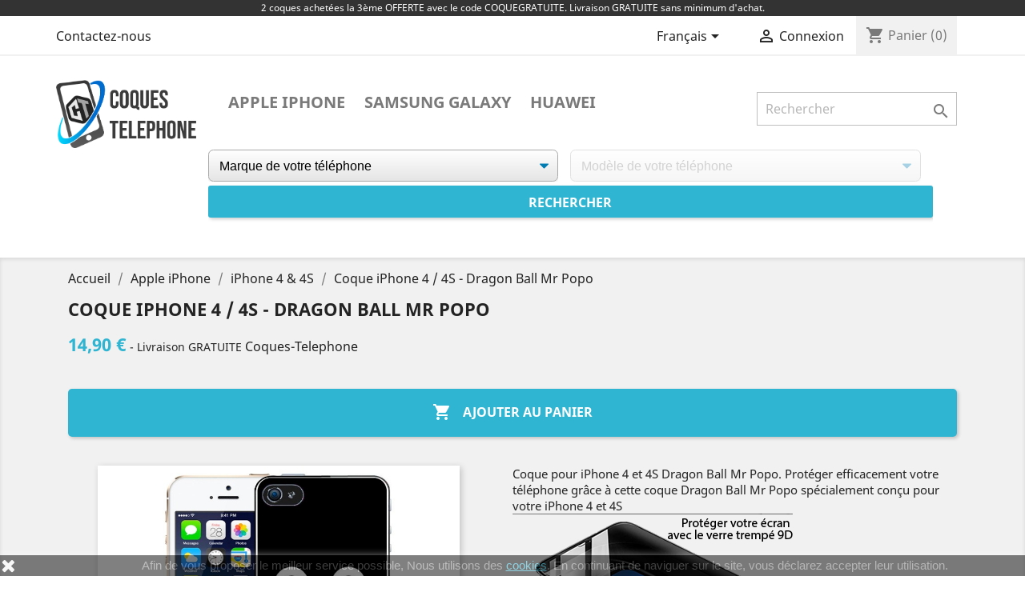

--- FILE ---
content_type: text/html; charset=utf-8
request_url: https://www.coque-telephone.com/fr/1063-coque-iphone-4-4s-dragon-ball-mr-popo.html
body_size: 13886
content:
<!doctype html>
<html lang="fr">
<!-- Google Tag Manager -->

<script>(function(w,d,s,l,i){w[l]=w[l]||[];w[l].push({'gtm.start':new Date().getTime(),event:'gtm.js'});var f=d.getElementsByTagName(s)[0],j=d.createElement(s),dl=l!='dataLayer'?'&l='+l:'';j.async=true;j.src='https://www.googletagmanager.com/gtm.js?id='+i+dl;f.parentNode.insertBefore(j,f);})(window,document,'script','dataLayer','GTM-NKMKMX3');</script>

<!-- End Google Tag Manager -->
  <head>
    
      
  <meta charset="utf-8">


  <meta http-equiv="x-ua-compatible" content="ie=edge">



  <link rel="canonical" href="https://www.coque-telephone.com/fr/1063-coque-iphone-4-4s-dragon-ball-mr-popo.html">

  <title>Coque pour iPhone 4 / 4S Dragon Ball Mr Popo</title>
    <meta name="description" content="Coque pour iPhone 4 et 4S Dragon Ball Mr Popo. Protéger efficacement votre téléphone grâce à...[★ LIVRAISON GRATUITE ★]">

  <meta name="keywords" content="coque iphone,coque iphone 4,coque iphone 4S, coque iphone 4 Dragon Ball Mr Popo, coque iphone 4sDragon Ball Mr Popo">
      
                  <link rel="alternate" href="https://www.coque-telephone.com/fr/1063-coque-iphone-4-4s-dragon-ball-mr-popo.html" hreflang="fr">
                  <link rel="alternate" href="https://www.coque-telephone.com/en/1063-iphone-4-4s-case-dragon-ball-mr-popo.html" hreflang="en-us">
                  <link rel="alternate" href="https://www.coque-telephone.com/de/1063-iphone-4-4s-fall-dragon-ball-mr-popo.html" hreflang="de-de">
                  <link rel="alternate" href="https://www.coque-telephone.com/es/1063-funda-iphone-4-4s-dragon-ball-mr-popo.html" hreflang="es-es">
                  <link rel="alternate" href="https://www.coque-telephone.com/it/1063-custodia-per-iphone-4-4s-dragon-ball-mr-popo.html" hreflang="it-it">
        



  <meta name="viewport" content="width=device-width, initial-scale=1">



  <link rel="icon" type="image/vnd.microsoft.icon" href="/img/favicon.ico?1586464573">
  <link rel="shortcut icon" type="image/x-icon" href="/img/favicon.ico?1586464573">



    <link rel="stylesheet" href="https://www.coque-telephone.com/themes/classic/assets/cache/theme-12472385.css" type="text/css" media="all">




  

  <script type="text/javascript">
        var addProductPrice = "1";
        var additionnalText = "Options : ";
        var allText = "Tous";
        var allowBuyWhenOutOfStock = true;
        var allowEdit = "1";
        var applyText = "Appliquer";
        var baseDir = "https:\/\/www.coque-telephone.com\/";
        var baseUrl = "https:\/\/www.coque-telephone.com\/";
        var base_productText = "Produit de base";
        var caracterText = "Personnage";
        var charsLeftText = "caract\u00e8res restants";
        var contentOnly = "false";
        var currencyFormat17 = "2";
        var currencySign = "\u20ac";
        var cusText = "Personnalisation";
        var designerImgText = "Image";
        var designerRemoveText = "supprimer";
        var designerTextText = "Texte";
        var designerUploadText = "Image";
        var designerValue = "Voir image";
        var detailText = "D\u00e9tails";
        var disableLoader = "0";
        var displayPriceHT = "0";
        var editConfig = "0";
        var editText = "Enregistrer la configuration";
        var fillText = "Merci de renseigner toutes les valeurs";
        var filterText = "Filtrer";
        var full_cldr_language_code = "EN";
        var in_stock_text = "En stock";
        var isFields = "1";
        var labelTotal = "Total : ";
        var labelTotalHT = "Total HT : ";
        var lazyImgDefault = "https:\/\/www.coque-telephone.com\/modules\/ndk_advanced_custom_fields\/views\/img\/lazy.jpg";
        var letOpen = "0";
        var loadingText = "Cr\u00e9ation de votre produit en cours ...";
        var makeItFloat = "0";
        var makeSlide = "0";
        var ndk_disableAutoScroll = "0";
        var ndk_taxe_rate = "0";
        var out_of_stock_text = "\u00c9puis\u00e9";
        var prestashop = {"cart":{"products":[],"totals":{"total":{"type":"total","label":"Total","amount":0,"value":"0,00\u00a0\u20ac"},"total_including_tax":{"type":"total","label":"Total TTC","amount":0,"value":"0,00\u00a0\u20ac"},"total_excluding_tax":{"type":"total","label":"Total HT :","amount":0,"value":"0,00\u00a0\u20ac"}},"subtotals":{"products":{"type":"products","label":"Sous-total","amount":0,"value":"0,00\u00a0\u20ac"},"discounts":null,"shipping":{"type":"shipping","label":"Livraison","amount":0,"value":"gratuit"},"tax":null},"products_count":0,"summary_string":"0 articles","vouchers":{"allowed":1,"added":[]},"discounts":[],"minimalPurchase":0,"minimalPurchaseRequired":""},"currency":{"name":"euro","iso_code":"EUR","iso_code_num":"978","sign":"\u20ac"},"customer":{"lastname":null,"firstname":null,"email":null,"birthday":null,"newsletter":null,"newsletter_date_add":null,"optin":null,"website":null,"company":null,"siret":null,"ape":null,"is_logged":false,"gender":{"type":null,"name":null},"addresses":[]},"language":{"name":"Fran\u00e7ais (French)","iso_code":"fr","locale":"fr-FR","language_code":"fr","is_rtl":"0","date_format_lite":"d\/m\/Y","date_format_full":"d\/m\/Y H:i:s","id":1},"page":{"title":"","canonical":null,"meta":{"title":"Coque pour iPhone 4 \/ 4S Dragon Ball Mr Popo","description":"Coque pour iPhone 4 et 4S Dragon Ball Mr Popo. Prot\u00e9ger efficacement votre t\u00e9l\u00e9phone gr\u00e2ce \u00e0 cette coque Dragon Ball Mr Popo sp\u00e9cialement con\u00e7u pour votre iPhone 4 et 4S","keywords":"coque iphone,coque iphone 4,coque iphone 4S, coque iphone 4 Dragon Ball Mr Popo, coque iphone 4sDragon Ball Mr Popo","robots":"index"},"page_name":"product","body_classes":{"lang-fr":true,"lang-rtl":false,"country-FR":true,"currency-EUR":true,"layout-full-width":true,"page-product":true,"tax-display-disabled":true,"product-id-1063":true,"product-Coque iPhone 4 \/ 4S - Dragon Ball Mr Popo":true,"product-id-category-832":true,"product-id-manufacturer-0":true,"product-id-supplier-0":true,"product-available-for-order":true},"admin_notifications":[]},"shop":{"name":"Coques Telephone","logo":"\/img\/coques-telephone-logo-1580220517.jpg","stores_icon":"\/img\/logo_stores.png","favicon":"\/img\/favicon.ico"},"urls":{"base_url":"https:\/\/www.coque-telephone.com\/","current_url":"https:\/\/www.coque-telephone.com\/fr\/1063-coque-iphone-4-4s-dragon-ball-mr-popo.html","shop_domain_url":"https:\/\/www.coque-telephone.com","img_ps_url":"https:\/\/www.coque-telephone.com\/img\/","img_cat_url":"https:\/\/www.coque-telephone.com\/img\/c\/","img_lang_url":"https:\/\/www.coque-telephone.com\/img\/l\/","img_prod_url":"https:\/\/www.coque-telephone.com\/img\/p\/","img_manu_url":"https:\/\/www.coque-telephone.com\/img\/m\/","img_sup_url":"https:\/\/www.coque-telephone.com\/img\/su\/","img_ship_url":"https:\/\/www.coque-telephone.com\/img\/s\/","img_store_url":"https:\/\/www.coque-telephone.com\/img\/st\/","img_col_url":"https:\/\/www.coque-telephone.com\/img\/co\/","img_url":"https:\/\/www.coque-telephone.com\/themes\/classic\/assets\/img\/","css_url":"https:\/\/www.coque-telephone.com\/themes\/classic\/assets\/css\/","js_url":"https:\/\/www.coque-telephone.com\/themes\/classic\/assets\/js\/","pic_url":"https:\/\/www.coque-telephone.com\/upload\/","pages":{"address":"https:\/\/www.coque-telephone.com\/fr\/adresse","addresses":"https:\/\/www.coque-telephone.com\/fr\/adresses","authentication":"https:\/\/www.coque-telephone.com\/fr\/identifiant","cart":"https:\/\/www.coque-telephone.com\/fr\/panier","category":"https:\/\/www.coque-telephone.com\/fr\/index.php?controller=category","cms":"https:\/\/www.coque-telephone.com\/fr\/index.php?controller=cms","contact":"https:\/\/www.coque-telephone.com\/fr\/nous-contacter","discount":"https:\/\/www.coque-telephone.com\/fr\/reduction","guest_tracking":"https:\/\/www.coque-telephone.com\/fr\/suivi-commande-invite","history":"https:\/\/www.coque-telephone.com\/fr\/historique-commandes","identity":"https:\/\/www.coque-telephone.com\/fr\/identite","index":"https:\/\/www.coque-telephone.com\/fr\/","my_account":"https:\/\/www.coque-telephone.com\/fr\/compte","order_confirmation":"https:\/\/www.coque-telephone.com\/fr\/confirmation-commande","order_detail":"https:\/\/www.coque-telephone.com\/fr\/index.php?controller=order-detail","order_follow":"https:\/\/www.coque-telephone.com\/fr\/suivi-commande","order":"https:\/\/www.coque-telephone.com\/fr\/commande","order_return":"https:\/\/www.coque-telephone.com\/fr\/index.php?controller=order-return","order_slip":"https:\/\/www.coque-telephone.com\/fr\/avoirs","pagenotfound":"https:\/\/www.coque-telephone.com\/fr\/page-introuvable","password":"https:\/\/www.coque-telephone.com\/fr\/recuperation-mot-passe","pdf_invoice":"https:\/\/www.coque-telephone.com\/fr\/index.php?controller=pdf-invoice","pdf_order_return":"https:\/\/www.coque-telephone.com\/fr\/index.php?controller=pdf-order-return","pdf_order_slip":"https:\/\/www.coque-telephone.com\/fr\/index.php?controller=pdf-order-slip","prices_drop":"https:\/\/www.coque-telephone.com\/fr\/promotions","product":"https:\/\/www.coque-telephone.com\/fr\/index.php?controller=product","search":"https:\/\/www.coque-telephone.com\/fr\/recherche","sitemap":"https:\/\/www.coque-telephone.com\/fr\/sitemap","stores":"https:\/\/www.coque-telephone.com\/fr\/index.php?controller=stores","supplier":"https:\/\/www.coque-telephone.com\/fr\/index.php?controller=supplier","register":"https:\/\/www.coque-telephone.com\/fr\/identifiant?create_account=1","order_login":"https:\/\/www.coque-telephone.com\/fr\/commande?login=1"},"alternative_langs":{"fr":"https:\/\/www.coque-telephone.com\/fr\/1063-coque-iphone-4-4s-dragon-ball-mr-popo.html","en-us":"https:\/\/www.coque-telephone.com\/en\/1063-iphone-4-4s-case-dragon-ball-mr-popo.html","de-de":"https:\/\/www.coque-telephone.com\/de\/1063-iphone-4-4s-fall-dragon-ball-mr-popo.html","es-es":"https:\/\/www.coque-telephone.com\/es\/1063-funda-iphone-4-4s-dragon-ball-mr-popo.html","it-it":"https:\/\/www.coque-telephone.com\/it\/1063-custodia-per-iphone-4-4s-dragon-ball-mr-popo.html"},"theme_assets":"\/themes\/classic\/assets\/","actions":{"logout":"https:\/\/www.coque-telephone.com\/fr\/?mylogout="},"no_picture_image":{"bySize":{"small_default":{"url":"https:\/\/www.coque-telephone.com\/img\/p\/fr-default-small_default.jpg","width":98,"height":98},"cart_default":{"url":"https:\/\/www.coque-telephone.com\/img\/p\/fr-default-cart_default.jpg","width":125,"height":125},"home_default":{"url":"https:\/\/www.coque-telephone.com\/img\/p\/fr-default-home_default.jpg","width":250,"height":250},"medium_default":{"url":"https:\/\/www.coque-telephone.com\/img\/p\/fr-default-medium_default.jpg","width":452,"height":452},"large_default":{"url":"https:\/\/www.coque-telephone.com\/img\/p\/fr-default-large_default.jpg","width":800,"height":800}},"small":{"url":"https:\/\/www.coque-telephone.com\/img\/p\/fr-default-small_default.jpg","width":98,"height":98},"medium":{"url":"https:\/\/www.coque-telephone.com\/img\/p\/fr-default-home_default.jpg","width":250,"height":250},"large":{"url":"https:\/\/www.coque-telephone.com\/img\/p\/fr-default-large_default.jpg","width":800,"height":800},"legend":""}},"configuration":{"display_taxes_label":false,"is_catalog":false,"show_prices":true,"opt_in":{"partner":false},"quantity_discount":{"type":"discount","label":"Remise"},"voucher_enabled":1,"return_enabled":0},"field_required":[],"breadcrumb":{"links":[{"title":"Accueil","url":"https:\/\/www.coque-telephone.com\/fr\/"},{"title":"Apple iPhone","url":"https:\/\/www.coque-telephone.com\/fr\/859-apple"},{"title":"iPhone 4 & 4S","url":"https:\/\/www.coque-telephone.com\/fr\/832-iphone-4-4s"},{"title":"Coque iPhone 4 \/ 4S - Dragon Ball Mr Popo","url":"https:\/\/www.coque-telephone.com\/fr\/1063-coque-iphone-4-4s-dragon-ball-mr-popo.html"}],"count":4},"link":{"protocol_link":"https:\/\/","protocol_content":"https:\/\/"},"time":1769170717,"static_token":"c38ba0dcf3151ed93ae73a4aafc1e374","token":"28f28f0b5b0dd2edaca727387054d6d8"};
        var priceMessage = "Pas assez de stock";
        var priceMessageSpecific = "Une remise de";
        var ps_version = "1.7";
        var psr_icon_color = "#69A6F3";
        var quantityAvailable = "0";
        var refProd = "0";
        var resetText = "ok";
        var savedtext = "Enregistr\u00e9";
        var selectLayer = "choisir un calque";
        var showHdPreview = "1";
        var showImgPreview = "0";
        var showImgTooltips = "1";
        var showQuicknav = "0";
        var showRecap = "0";
        var showSocialTools = "0";
        var stockManagement = "0";
        var stock_management = 0;
        var submitBtnText = "Ajouter au panier";
        var tagslabel = "ajoutez vos mots-cl\u00e9s";
        var templateType = "1";
        var textMaxQuantity = "avec ces options vous pouvez commander un maximum de ";
        var timelineText = "Prix\/Quantit\u00e9";
        var toggleCloseText = "Masquer";
        var toggleOpenText = "Afficher";
        var underwearText = "Underwear";
      </script>



  
        <script type="text/javascript">
        function loaderon(block){
            $("#sbs_block_"+block+" .sbs_loader div").show();    
        }
        function loaderoff(block){
            $("#sbs_block_"+block+" .sbs_loader div").hide();    
        }
        function sbs_request(parent,lvl,block){
        	advAJAX.post({
        		url: "https://www.coque-telephone.com/modules/stepbystep/tree.php",
        		parameters:{
        		    sbs_block: block,
        			sbs_pid: parent,
        			sbs_lvl: lvl
        	  	},
        	  	onLoading : function(obj) {loaderon(block);},
        	    onSuccess : function(obj) {eval(obj.responseText); loaderoff(block);},
        	    onError : function(obj) {alert("error");},
        	});
        }
        function sbs_sendform(idform,block){
            advAJAX.submit(document.getElementById(idform),{
            onLoading : function(obj) {loaderon(block);},
            onSuccess : function(obj) {eval(obj.responseText);},
            onError : function(obj) {alert("error");}
            });
        }
        </script>
        		

					<meta name="viewport" content="width=device-width, initial-scale=1.0, maximum-scale=1.0, user-scalable=no" />
	

<script src="https://use.fontawesome.com/8bde1cf092.js"></script>
<!--<script src="/modules/ndk_advanced_custom_fields/views/js/html2canvas.ndk.js"></script>
<script src="/modules/ndk_advanced_custom_fields/views/js/html2canvas.svg.min.js"></script>-->
<link rel="stylesheet" href="https://fonts.googleapis.com/css?family=Indie+Flower|Lobster|Chewy|Alfa+Slab+One|Rock+Salt|Comfortaa|Audiowide|Yellowtail|Black+Ops+One|Frijole|Press+Start+2P|Kranky|Meddon|Bree+Serif|Love+Ya+Like+A+Sister" />
<link href="https://fonts.googleapis.com/css2?family=Material+Icons&family=Material+Icons+Outlined&family=Material+Icons+Round&family=Material+Icons+Sharp&family=Material+Icons+Two+Tone" rel="stylesheet">
<link href="https://fonts.googleapis.com/css2?family=Material+Icons"
  rel="stylesheet">




					



		

	
				
		
			



		


<script>
	var typeText = [];
    var fonts = [];
    fonts.push('Indie Flower');fonts.push('Lobster');fonts.push('Chewy');fonts.push('Alfa Slab One');fonts.push('Rock Salt');fonts.push('Comfortaa');fonts.push('Audiowide');fonts.push('Yellowtail');fonts.push('Black Ops One');fonts.push('Frijole');fonts.push('Press Start 2P');fonts.push('Kranky');fonts.push('Meddon');fonts.push('Bree Serif');fonts.push('Love Ya Like A Sister');
    var colors = [];
    colors.push('#333399');colors.push(' #666699');colors.push(' #999966');colors.push(' #CCCC66');colors.push(' #FFFF66');colors.push(' #0000CC');colors.push(' #3333CC');colors.push(' #6666CC');colors.push(' #9999CC');colors.push(' #CCCC99');colors.push(' #FFFF99');colors.push(' #0000FF');colors.push(' #3333FF');colors.push(' #6666FF');colors.push(' #9999FF');colors.push(' #CCCCFF');colors.push(' #FFFFCC');colors.push(' #003300');colors.push(' #336633');colors.push(' #669966');colors.push(' #99CC99');colors.push(' #CCFFCC');colors.push(' #FF00FF');colors.push(' #006600');colors.push(' #339933');colors.push(' #66CC66');colors.push(' #99FF99');colors.push(' #CC00CC');colors.push(' #FF33FF');colors.push(' #009900');colors.push(' #33CC33');colors.push(' #66FF66');colors.push(' #990099');colors.push(' #CC33CC');colors.push(' #FF66FF');colors.push(' #00CC00');colors.push(' #33FF33');colors.push(' #660066');colors.push(' #993399');colors.push(' #CC66CC');colors.push(' #FF99FF');colors.push(' #00FF00');colors.push(' #330033');colors.push(' #663366');colors.push(' #996699');colors.push(' #CC99CC');colors.push(' #FFCCFF');colors.push(' #00FF33');colors.push(' #330066');colors.push(' #663399');colors.push(' #9966CC');colors.push(' #CC99FF');colors.push(' #FFCC00');colors.push(' #00FF66');colors.push(' #330099');colors.push(' #6633CC');colors.push(' #9966FF');colors.push(' #CC9900');colors.push(' #FFCC33');colors.push(' #00FF99');colors.push(' #3300CC');colors.push(' #6633FF');colors.push(' #996600');colors.push(' #CC9933');colors.push(' #FFCC66');colors.push(' #00FFCC');colors.push(' #3300FF');colors.push(' #663300');colors.push(' #996633');colors.push(' #CC9966');colors.push(' #FFCC99');colors.push(' #00FFFF');colors.push(' #330000');colors.push(' #663333');colors.push(' #996666');colors.push(' #CC9999');colors.push(' #FFCCCC');colors.push(' #00CCCC');colors.push(' #33FFFF');colors.push(' #660000');colors.push(' #993333');colors.push(' #CC6666');colors.push(' #FF9999');colors.push(' #009999');colors.push(' #33CCCC');colors.push(' #66FFFF');colors.push(' #990000');colors.push(' #CC3333');colors.push(' #FF6666');colors.push(' #006666');colors.push(' #339999');colors.push(' #66CCCC');colors.push(' #99FFFF');colors.push(' #CC0000');colors.push(' #FF3333');colors.push(' #003333');colors.push(' #336666');colors.push(' #669999');colors.push(' #99CCCC');colors.push(' #CCFFFF');colors.push(' #FF0000');colors.push(' #003366');colors.push(' #336699');colors.push(' #6699CC');colors.push(' #99CCFF');colors.push(' #CCFF00');colors.push(' #FF0033');colors.push(' #003399');colors.push(' #3366CC');colors.push(' #6699FF');colors.push(' #99CC00');colors.push(' #CCFF33');colors.push(' #FF0066');colors.push(' #0033CC');colors.push(' #3366FF');colors.push(' #669900');colors.push(' #99CC33');colors.push(' #CCFF66');colors.push(' #FF0099');colors.push(' #0033FF');colors.push(' #336600');colors.push(' #669933');colors.push(' #99CC66');colors.push(' #CCFF99');colors.push(' #FF00CC');colors.push(' #0066FF');colors.push(' #339900');colors.push(' #66CC33');colors.push(' #99FF66');colors.push(' #CC0099');colors.push(' #FF33CC');colors.push(' #0099FF');colors.push(' #33CC00');colors.push(' #66FF33');colors.push(' #990066');colors.push(' #CC3399');colors.push(' #FF66CC');colors.push(' #00CCFF');colors.push(' #33FF00');colors.push(' #660033');colors.push(' #993366');colors.push(' #CC6699');colors.push(' #FF99CC');colors.push(' #00CC33');colors.push(' #33FF66');colors.push(' #660099');colors.push(' #9933CC');colors.push(' #CC66FF');colors.push(' #FF9900');colors.push(' #00CC66');colors.push(' #33FF99');colors.push(' #6600CC');colors.push(' #9933FF');colors.push(' #CC6600');colors.push(' #FF9933');colors.push(' #00CC99');colors.push(' #33FFCC');colors.push(' #6600FF');colors.push(' #993300');colors.push(' #CC6633');colors.push(' #FF9966');colors.push(' #009933');colors.push(' #33CC66');colors.push(' #66FF99');colors.push(' #9900CC');colors.push(' #CC33FF');colors.push(' #FF6600');colors.push(' #006633');colors.push(' #339966');colors.push(' #66CC99');colors.push(' #99FFCC');colors.push(' #CC00FF');colors.push(' #FF3300');colors.push(' #009966');colors.push(' #33CC99');colors.push(' #66FFCC');colors.push(' #9900FF');colors.push(' #CC3300');colors.push(' #FF6633');colors.push(' #0099CC');colors.push(' #33CCFF');colors.push(' #66FF00');colors.push(' #990033');colors.push(' #CC3366');colors.push(' #FF6699');colors.push(' #0066CC');colors.push(' #3399FF');colors.push(' #66CC00');colors.push(' #99FF33');colors.push(' #CC0066');colors.push(' #FF3399');colors.push(' #006699');colors.push(' #3399CC');colors.push(' #66CCFF');colors.push(' #99FF00');colors.push(' #CC0033');colors.push(' #FF3366');colors.push(' #000000');colors.push(' #333333');colors.push(' #666666');colors.push(' #999999');colors.push(' #CCCCCC');colors.push(' #FFFFFF');colors.push(' #000033');colors.push(' #333300');colors.push(' #666600');colors.push(' #999900');colors.push(' #CCCC00');colors.push(' #FFFF00');colors.push(' #000066');colors.push(' #333366');colors.push(' #666633');colors.push(' #999933');colors.push(' #CCCC33');colors.push(' #FFFF33');colors.push(' #000099');colors.push('');
</script>

<script type="text/javascript">
	var is_visual = false;
</script>




    
  <meta property="og:type" content="product">
  <meta property="og:url" content="https://www.coque-telephone.com/fr/1063-coque-iphone-4-4s-dragon-ball-mr-popo.html">
  <meta property="og:title" content="Coque pour iPhone 4 / 4S Dragon Ball Mr Popo">
  <meta property="og:site_name" content="Coques Telephone">
  <meta property="og:description" content="Coque pour iPhone 4 et 4S Dragon Ball Mr Popo. Protéger efficacement votre téléphone grâce à cette coque Dragon Ball Mr Popo spécialement conçu pour votre iPhone 4 et 4S">
  <meta property="og:image" content="https://www.coque-telephone.com/1062-large_default/coque-iphone-4-4s-dragon-ball-mr-popo.jpg">
  <meta property="product:pretax_price:amount" content="14.9">
  <meta property="product:pretax_price:currency" content="EUR">
  <meta property="product:price:amount" content="14.9">
  <meta property="product:price:currency" content="EUR">
  
  </head>
  <body id="product" class="lang-fr country-fr currency-eur layout-full-width page-product tax-display-disabled product-id-1063 product-coque-iphone-4-4s-dragon-ball-mr-popo product-id-category-832 product-id-manufacturer-0 product-id-supplier-0 product-available-for-order">
	  <!-- Google Tag Manager (noscript) -->
	  
<noscript><iframe src="https://www.googletagmanager.com/ns.html?id=GTM-NKMKMX3"
height="0" width="0" style="display:none;visibility:hidden"></iframe></noscript>
	
<!-- End Google Tag Manager (noscript) -->
    <div id="header-microbanner">
    <div id="header-microbanner">
        <span class="mb_span1">
                          2 coques achet&eacute;es la 3&egrave;me OFFERTE avec le code COQUEGRATUITE. Livraison GRATUITE sans minimum d&#039;achat.
                                                			        </span>
    </div>
</div>
    
      
    

    <main>
      
              

      <header id="header">
        
          
  <div class="header-banner">
    
  </div>



  <nav class="header-nav">
    <div class="container">
      <div class="row">
        <div class="hidden-sm-down">
          <div class="col-md-5 col-xs-12">
            <div id="_desktop_contact_link">
  <div id="contact-link">
          <a href="https://www.coque-telephone.com/fr/nous-contacter">Contactez-nous</a>
      </div>
</div>

          </div>
          <div class="col-md-7 right-nav">
              <div id="_desktop_language_selector">
  <div class="language-selector-wrapper">
    <span id="language-selector-label" class="hidden-md-up">Langue :</span>
    <div class="language-selector dropdown js-dropdown">
      <button data-toggle="dropdown" class="hidden-sm-down btn-unstyle" aria-haspopup="true" aria-expanded="false" aria-label="Sélecteur de langue">
        <span class="expand-more">Français</span>
        <i class="material-icons expand-more">&#xE5C5;</i>
      </button>
      <ul class="dropdown-menu hidden-sm-down" aria-labelledby="language-selector-label">
                  <li  class="current" >
            <a href="https://www.coque-telephone.com/fr/1063-coque-iphone-4-4s-dragon-ball-mr-popo.html" class="dropdown-item" data-iso-code="fr">Français</a>
          </li>
                  <li >
            <a href="https://www.coque-telephone.com/en/1063-iphone-4-4s-case-dragon-ball-mr-popo.html" class="dropdown-item" data-iso-code="en">English</a>
          </li>
                  <li >
            <a href="https://www.coque-telephone.com/de/1063-iphone-4-4s-fall-dragon-ball-mr-popo.html" class="dropdown-item" data-iso-code="de">Deutsch</a>
          </li>
                  <li >
            <a href="https://www.coque-telephone.com/es/1063-funda-iphone-4-4s-dragon-ball-mr-popo.html" class="dropdown-item" data-iso-code="es">Español</a>
          </li>
                  <li >
            <a href="https://www.coque-telephone.com/it/1063-custodia-per-iphone-4-4s-dragon-ball-mr-popo.html" class="dropdown-item" data-iso-code="it">Italiano</a>
          </li>
              </ul>
      <select class="link hidden-md-up" aria-labelledby="language-selector-label">
                  <option value="https://www.coque-telephone.com/fr/1063-coque-iphone-4-4s-dragon-ball-mr-popo.html" selected="selected" data-iso-code="fr">
            Français
          </option>
                  <option value="https://www.coque-telephone.com/en/1063-iphone-4-4s-case-dragon-ball-mr-popo.html" data-iso-code="en">
            English
          </option>
                  <option value="https://www.coque-telephone.com/de/1063-iphone-4-4s-fall-dragon-ball-mr-popo.html" data-iso-code="de">
            Deutsch
          </option>
                  <option value="https://www.coque-telephone.com/es/1063-funda-iphone-4-4s-dragon-ball-mr-popo.html" data-iso-code="es">
            Español
          </option>
                  <option value="https://www.coque-telephone.com/it/1063-custodia-per-iphone-4-4s-dragon-ball-mr-popo.html" data-iso-code="it">
            Italiano
          </option>
              </select>
    </div>
  </div>
</div>
<div id="_desktop_user_info">
  <div class="user-info">
          <a
        href="https://www.coque-telephone.com/fr/compte"
        title="Identifiez-vous"
        rel="nofollow"
      >
        <i class="material-icons">&#xE7FF;</i>
        <span class="hidden-sm-down">Connexion</span>
      </a>
      </div>
</div>
<div id="_desktop_cart">
  <div class="blockcart cart-preview inactive" data-refresh-url="//www.coque-telephone.com/fr/module/ps_shoppingcart/ajax">
    <div class="header">
              <i class="material-icons shopping-cart">shopping_cart</i>
        <span class="hidden-sm-down">Panier</span>
        <span class="cart-products-count">(0)</span>
          </div>
  </div>
</div>

          </div>
        </div>
        <div class="hidden-md-up text-sm-center mobile">
          <div class="float-xs-left" id="menu-icon">
            Menu <i class="material-icons d-inline">&#xE5D2;</i>
          </div>
          <div class="float-xs-right" id="_mobile_cart"></div>
          <div class="float-xs-right" id="_mobile_user_info"></div>
          <div class="top-logo" id="_mobile_logo"></div>
          <div class="clearfix"></div>
        </div>
      </div>
    </div>
  </nav>



  <div class="header-top">
    <div class="container">
       <div class="row">
        <div class="col-md-2 hidden-sm-down" id="_desktop_logo">
                            <a href="https://www.coque-telephone.com/">
                  <img class="logo img-responsive" src="/img/coques-telephone-logo-1580220517.jpg" alt="Coques Telephone">
                </a>
                    </div>
        <div class="col-md-10 col-sm-12 position-static" style="margin-top: 15px">
          

<div class="menu js-top-menu position-static hidden-sm-down" id="_desktop_top_menu">
    
          <ul class="top-menu" id="top-menu" data-depth="0">
                    <li class="link" id="lnk-apple-iphone">
                          <a
                class="dropdown-item"
                href="/fr/859-apple" data-depth="0"
                              >
                                Apple iPhone
              </a>
                          </li>
                    <li class="link" id="lnk-samsung-galaxy">
                          <a
                class="dropdown-item"
                href="/fr/860-samsung-galaxy" data-depth="0"
                              >
                                Samsung Galaxy
              </a>
                          </li>
                    <li class="link" id="lnk-huawei">
                          <a
                class="dropdown-item"
                href="/fr/2877-huawei" data-depth="0"
                              >
                                Huawei
              </a>
                          </li>
              </ul>
    
    <div class="clearfix"></div>
</div>
<!-- Block search module TOP -->

<div id="search_widget" class="search-widget" data-search-controller-url="//www.coque-telephone.com/fr/recherche">
	<form method="get" action="//www.coque-telephone.com/fr/recherche">
		<input type="hidden" name="controller" value="search">
		<input type="text" name="s" value="" placeholder="Rechercher" aria-label="Rechercher">
		<button type="submit">
			<i class="material-icons search">&#xE8B6;</i>
      <span class="hidden-xl-down">Rechercher</span>
		</button>
	</form>
</div>
<!-- /Block search module TOP -->
<div id="sbs_top" class="sf-contener clearfix col-lg-12">
<div class="sbs_widebar block col-lg-12 sbswidebar" id="sbs_block_1">
    <p class="title_block"></p>
    <div class="block_content">
        <form action="https://www.coque-telephone.com/modules/stepbystep/tree.php" method="post" id="sbs_category_form_1" style="margin:0px; padding:0px; display:block;" onsubmit="return event.returnValue=false;">
            <input type="hidden" name="sbs_blockid" value="1" />
            <input type="hidden" name="sbs_cidlink" value="1" />
                            <div class="col-lg-6">
                    <div class="enabled sbs_div sbs_div_1_1"><select onchange="sbs_request(this.options[selectedIndex].value,1,1);" name="sbs_selectbox_1_1" id="sbs_selectbox_1_1" class="sbs_selectbox sbs_selectbox1" ><option value="0">Marque de votre téléphone</option><option  value="859">Apple iPhone</option><option  value="860">Samsung Galaxy</option><option  value="2877">Huawei</option></select></div>
                                    </div>
                            <div class="col-lg-6">
                    <div class="disabled sbs_div sbs_div_1_2"><select disabled="disabled" onchange="sbs_request(this.options[selectedIndex].value,2,1);" name="sbs_selectbox_1_2" id="sbs_selectbox_1_2" class="sbs_selectbox sbs_selectbox2" ><option value="0" selected="yes">Modèle de votre téléphone</option></select></div>
                                    </div>
                                                    <div class="sbs_submit sbs_submit_standard"><input type="submit" class="btn btn-primary" value="Rechercher" onclick="sbs_sendform('sbs_category_form_1',1);"/></div>
                        <div class="sbs_loader"><div></div></div>
            
        </form>
    </div>
</div>
</div>
          <div class="clearfix"></div>
        </div>
      </div>
      <div id="mobile_top_menu_wrapper" class="row hidden-md-up" style="display:none;">
        <div class="js-top-menu mobile" id="_mobile_top_menu"></div>
        <div class="js-top-menu-bottom">
          <div id="_mobile_currency_selector"></div>
          <div id="_mobile_language_selector"></div>
          <div id="_mobile_contact_link"></div>
        </div>
      </div>
    </div>
  </div>
  

        
      </header>

      
        
<aside id="notifications">
  <div class="container">
    
    
    
      </div>
</aside>
      

      <section id="wrapper">
        
        <div class="container">
          
            <nav data-depth="4" class="breadcrumb hidden-sm-down">
  <ol itemscope itemtype="http://schema.org/BreadcrumbList">
    
              
          <li itemprop="itemListElement" itemscope itemtype="http://schema.org/ListItem">
            <a itemprop="item" href="https://www.coque-telephone.com/fr/">
              <span itemprop="name">Accueil</span>
            </a>
            <meta itemprop="position" content="1">
          </li>
        
              
          <li itemprop="itemListElement" itemscope itemtype="http://schema.org/ListItem">
            <a itemprop="item" href="https://www.coque-telephone.com/fr/859-apple">
              <span itemprop="name">Apple iPhone</span>
            </a>
            <meta itemprop="position" content="2">
          </li>
        
              
          <li itemprop="itemListElement" itemscope itemtype="http://schema.org/ListItem">
            <a itemprop="item" href="https://www.coque-telephone.com/fr/832-iphone-4-4s">
              <span itemprop="name">iPhone 4 &amp; 4S</span>
            </a>
            <meta itemprop="position" content="3">
          </li>
        
              
          <li itemprop="itemListElement" itemscope itemtype="http://schema.org/ListItem">
            <a itemprop="item" href="https://www.coque-telephone.com/fr/1063-coque-iphone-4-4s-dragon-ball-mr-popo.html">
              <span itemprop="name">Coque iPhone 4 / 4S - Dragon Ball Mr Popo</span>
            </a>
            <meta itemprop="position" content="4">
          </li>
        
          
  </ol>
</nav>
          

          

          
  <div id="content-wrapper">
    
    

  <section id="main" itemscope itemtype="https://schema.org/Product">
    <meta itemprop="url" content="https://www.coque-telephone.com/fr/1063-coque-iphone-4-4s-dragon-ball-mr-popo.html">
    
          
            
              <h1 class="h1" itemprop="name">Coque iPhone 4 / 4S - Dragon Ball Mr Popo</h1>
            
          
          
              <div class="product-prices">
    
          

    
      <div
        class="product-price h5 "
        itemprop="offers"
        itemscope
        itemtype="https://schema.org/Offer"
      >
          
        <link itemprop="availability" href="https://schema.org/InStock"/>
        <meta itemprop="priceCurrency" content="EUR">
        <meta itemprop="priceValidUntil" content="2027-12-31">
        <meta itemprop="url" content="https://www.coque-telephone.com/fr/1063-coque-iphone-4-4s-dragon-ball-mr-popo.html'}"> 
        
        <div class="current-price">
          <span itemprop="price" content="14.9">14,90 €</span>

                  </div>

        
                  
      </div>
      <span style="font-size: 14px">
                  - Livraison GRATUITE
                                                			</span>
    <div itemprop="aggregateRating" itemscope itemtype="http://schema.org/AggregateRating" style="display:none">
    <span itemprop="ratingValue">4.3</span> 
    <span itemprop="ratingCount">1</span>                                                      </div>
    <!--<meta itemprop="brand" content="Coques Telephone"> -->
    <span itemprop="brand" itemscope itemtype="https://schema.org/Brand">
      <span itemprop="name">Coques-Telephone</span>
   </span>
    <meta itemprop="image" content="https://www.coque-telephone.com/1062-home_default/coque-iphone-4-4s-dragon-ball-mr-popo.jpg">     
    <meta itemprop="sku" content="1063" /> 
    <meta itemprop="mpn" content="1063" /> 
    <div itemprop="review" itemscope itemtype="http://schema.org/Review" style="display:none">
        <span itemprop="author" itemscope itemtype="http://schema.org/Person">
            <span itemprop="name">Coques Telephone</span>
        </span>,
        <meta itemprop="datePublished" content="2026-01-23">
        <div itemprop="reviewRating" itemscope itemtype="http://schema.org/Rating">
            <meta itemprop="worstRating" content="1"/>
            <span itemprop="ratingValue">4.3</span>
            <span itemprop="bestRating">5</span>
        </div>

    </div>
          
      
    

    
          

    
          

    
          

    

    <div class="tax-shipping-delivery-label">
      <!---->
      
      
                        </div>
  </div>
          
<div class="product-actions">
              
                <form action="https://www.coque-telephone.com/fr/panier" method="post" id="add-to-cart-or-refresh">
                  <input type="hidden" name="token" value="c38ba0dcf3151ed93ae73a4aafc1e374">
                  <input type="hidden" name="id_product" value="1063" id="product_page_product_id">
                  <input type="hidden" name="id_customization" value="0" id="product_customization_id">

                  
                    <div class="product-variants">
  </div>
                  

                  
                                      

                  
                    <section class="product-discounts">
  </section>
                  

                  
                    <div class="product-add-to-cart">
      <!--<span class="control-label">Quantité</span>-->
<div class="add">
          <button
            class="btn btn-primary add-to-cart"
            data-button-action="add-to-cart"
            type="submit"
                      >
            <i class="material-icons shopping-cart">&#xE547;</i>
            Ajouter au panier
          </button>
        </div>
    
    
      <span id="product-availability">
              </span>
    
    
    
      <p class="product-minimal-quantity">
              </p>
    
  </div>
                  

                  
                    <div class="product-additional-info">
  
</div>
                  

                                    
                </form>
              

            </div>
    <div class="row">
      <div class="col-md-6">
        
          <section class="page-content" id="content">
            
              
                <ul class="product-flags">
                                  </ul>
              

              
                <div class="images-container">
  
    <div class="product-cover">
              <img class="js-qv-product-cover" src="https://www.coque-telephone.com/1062-large_default/coque-iphone-4-4s-dragon-ball-mr-popo.jpg" alt="Coque iPhone 4 / 4S - Dragon Ball Mr Popo" title="Coque iPhone 4 / 4S - Dragon Ball Mr Popo" style="width:100%;" itemprop="image">
        <div class="layer hidden-sm-down" data-toggle="modal" data-target="#product-modal">
          <i class="material-icons zoom-in">&#xE8FF;</i>
        </div>
          </div>
  

  
    <div class="js-qv-mask mask">
      <ul class="product-images js-qv-product-images">
                  <li class="thumb-container">
            <img
              class="thumb js-thumb  selected "
              data-image-medium-src="https://www.coque-telephone.com/1062-medium_default/coque-iphone-4-4s-dragon-ball-mr-popo.jpg"
              data-image-large-src="https://www.coque-telephone.com/1062-large_default/coque-iphone-4-4s-dragon-ball-mr-popo.jpg"
              src="https://www.coque-telephone.com/1062-home_default/coque-iphone-4-4s-dragon-ball-mr-popo.jpg"
              alt="Coque iPhone 4 / 4S - Dragon Ball Mr Popo"
              title="Coque iPhone 4 / 4S - Dragon Ball Mr Popo"
              width="100"
              itemprop="image"
            >
          </li>
              </ul>
    </div>
  
</div>

              
              <div class="scroll-box-arrows">
                <i class="material-icons left">&#xE314;</i>
                <i class="material-icons right">&#xE315;</i>
              </div>

            
          </section>
        
        </div>
        <div class="col-md-6">

          <div class="product-information">
            
              <div id="product-description-short-1063" itemprop="description">Coque pour iPhone 4 et 4S Dragon Ball Mr Popo. Protéger efficacement votre téléphone grâce à cette coque Dragon Ball Mr Popo spécialement conçu pour votre iPhone 4 et 4S</div>
            

            
            	            	            <a href="/fr/68341-62640-protection-verre-trempe-9d.html"><img src="/img/verre_trempe.png" alt="verre trempé iPhone" /></a> <br />
	            	            	            	            							
			

            
              <div class="blockreassurance_product">
            <div>
            <span class="item-product">
                                                        <img class="svg invisible" src="/modules/blockreassurance/views/img/reassurance/pack2/carrier.svg">
                                    &nbsp;
            </span>
                          <p class="block-title" style="color:#464646;">Livraison 48-72H</p>
                    </div>
            <div>
            <span class="item-product">
                                                        <img class="svg invisible" src="/modules/blockreassurance/views/img/reassurance/pack2/security.svg">
                                    &nbsp;
            </span>
                          <p class="block-title" style="color:#464646;">Paiements sécurisés et cryptés</p>
                    </div>
            <div>
            <span class="item-product">
                                                        <img class="svg invisible" src="/modules/blockreassurance/views/img/reassurance/pack2/parcel.svg">
                                    &nbsp;
            </span>
                          <p class="block-title" style="color:#464646;">14 jours pour changer d&#039;avis</p>
                    </div>
        <div class="clearfix"></div>
</div>

            




    
          


    
      <div class="modal fade js-product-images-modal" id="product-modal">
  <div class="modal-dialog" role="document">
    <div class="modal-content">
      <div class="modal-body">
                <figure>
          <img class="js-modal-product-cover product-cover-modal" width="800" src="https://www.coque-telephone.com/1062-large_default/coque-iphone-4-4s-dragon-ball-mr-popo.jpg" alt="Coque iPhone 4 / 4S - Dragon Ball Mr Popo" title="Coque iPhone 4 / 4S - Dragon Ball Mr Popo" itemprop="image">
          <figcaption class="image-caption">
          
            <div id="product-description-short" itemprop="description">Coque pour iPhone 4 et 4S Dragon Ball Mr Popo. Protéger efficacement votre téléphone grâce à cette coque Dragon Ball Mr Popo spécialement conçu pour votre iPhone 4 et 4S</div>
          
        </figcaption>
        </figure>
        <aside id="thumbnails" class="thumbnails js-thumbnails text-sm-center">
          
            <div class="js-modal-mask mask  nomargin ">
              <ul class="product-images js-modal-product-images">
                                  <li class="thumb-container">
                    <img data-image-large-src="https://www.coque-telephone.com/1062-large_default/coque-iphone-4-4s-dragon-ball-mr-popo.jpg" class="thumb js-modal-thumb" src="https://www.coque-telephone.com/1062-home_default/coque-iphone-4-4s-dragon-ball-mr-popo.jpg" alt="Coque iPhone 4 / 4S - Dragon Ball Mr Popo" title="Coque iPhone 4 / 4S - Dragon Ball Mr Popo" width="250" itemprop="image">
                  </li>
                              </ul>
            </div>
          
                  </aside>
      </div>
    </div><!-- /.modal-content -->
  </div><!-- /.modal-dialog -->
</div><!-- /.modal -->
    

    
      <footer class="page-footer">
        
          <!-- Footer content -->
        
      </footer>
    
  </section>
  
              <div class="tabs">
                <ul class="nav nav-tabs" role="tablist">
                                      <li class="nav-item">
                       <a
                         class="nav-link active"
                         data-toggle="tab"
                         href="#description"
                         role="tab"
                         aria-controls="description"
                          aria-selected="true">Description</a>
                    </li>
                                    <!--<li class="nav-item">
                    <a
                      class="nav-link"
                      data-toggle="tab"
                      href="#product-details"
                      role="tab"
                      aria-controls="product-details"
                      >Détails du produit</a>
                  </li>-->
                                                    </ul>

                <div class="tab-content" id="tab-content">
                 <div class="tab-pane fade in active" id="description" role="tabpanel">
                   
                     <div class="product-description"><h2 style="text-align:center;text-decoration:underline;"><strong>Coque iPhone 4 et 4S : Dragon Ball Mr Popo</strong></h2><p></p><ul style="list-style-type:circle;"><li>Coque design : Dragon Ball Mr Popo</li><li><strong>Coque iPhone</strong> compatible avec : iPhone 4 et iPhone 4S</li><li>Coque en plastique rigide de qualité, surface en aluminium</li><li>Protège votre iPhone contre les chocs et rayures</li></ul></div>
                   
                 </div>

                 
                   <div class="tab-pane fade"
     id="product-details"
     data-product="{&quot;id_shop_default&quot;:&quot;1&quot;,&quot;id_manufacturer&quot;:&quot;0&quot;,&quot;id_supplier&quot;:&quot;0&quot;,&quot;reference&quot;:&quot;&quot;,&quot;is_virtual&quot;:&quot;0&quot;,&quot;delivery_in_stock&quot;:&quot;&quot;,&quot;delivery_out_stock&quot;:&quot;&quot;,&quot;id_category_default&quot;:&quot;832&quot;,&quot;on_sale&quot;:&quot;0&quot;,&quot;online_only&quot;:&quot;0&quot;,&quot;ecotax&quot;:0,&quot;minimal_quantity&quot;:&quot;1&quot;,&quot;low_stock_threshold&quot;:null,&quot;low_stock_alert&quot;:&quot;0&quot;,&quot;price&quot;:&quot;14,90\u00a0\u20ac&quot;,&quot;unity&quot;:&quot;&quot;,&quot;unit_price_ratio&quot;:&quot;0.000000&quot;,&quot;additional_shipping_cost&quot;:&quot;0.00&quot;,&quot;customizable&quot;:&quot;0&quot;,&quot;text_fields&quot;:&quot;0&quot;,&quot;uploadable_files&quot;:&quot;0&quot;,&quot;redirect_type&quot;:&quot;&quot;,&quot;id_type_redirected&quot;:&quot;0&quot;,&quot;available_for_order&quot;:&quot;1&quot;,&quot;available_date&quot;:&quot;0000-00-00&quot;,&quot;show_condition&quot;:&quot;0&quot;,&quot;condition&quot;:&quot;new&quot;,&quot;show_price&quot;:&quot;1&quot;,&quot;indexed&quot;:&quot;1&quot;,&quot;visibility&quot;:&quot;both&quot;,&quot;cache_default_attribute&quot;:&quot;0&quot;,&quot;advanced_stock_management&quot;:&quot;0&quot;,&quot;date_add&quot;:&quot;2019-10-22 14:56:47&quot;,&quot;date_upd&quot;:&quot;2020-04-12 20:33:54&quot;,&quot;pack_stock_type&quot;:&quot;3&quot;,&quot;meta_description&quot;:&quot;Coque pour iPhone 4 et 4S Dragon Ball Mr Popo. Prot\u00e9ger efficacement votre t\u00e9l\u00e9phone gr\u00e2ce \u00e0 cette coque Dragon Ball Mr Popo sp\u00e9cialement con\u00e7u pour votre iPhone 4 et 4S&quot;,&quot;meta_keywords&quot;:&quot;coque iphone,coque iphone 4,coque iphone 4S, coque iphone 4 Dragon Ball Mr Popo, coque iphone 4sDragon Ball Mr Popo&quot;,&quot;meta_title&quot;:&quot;Coque pour iPhone 4 \/ 4S Dragon Ball Mr Popo&quot;,&quot;link_rewrite&quot;:&quot;coque-iphone-4-4s-dragon-ball-mr-popo&quot;,&quot;name&quot;:&quot;Coque iPhone 4 \/ 4S - Dragon Ball Mr Popo&quot;,&quot;description&quot;:&quot;&lt;h2 style=\&quot;text-align:center;text-decoration:underline;\&quot;&gt;&lt;strong&gt;Coque iPhone 4 et 4S : Dragon Ball Mr Popo&lt;\/strong&gt;&lt;\/h2&gt;&lt;p&gt;&lt;\/p&gt;&lt;ul style=\&quot;list-style-type:circle;\&quot;&gt;&lt;li&gt;Coque design : Dragon Ball Mr Popo&lt;\/li&gt;&lt;li&gt;&lt;strong&gt;Coque iPhone&lt;\/strong&gt; compatible avec : iPhone 4 et iPhone 4S&lt;\/li&gt;&lt;li&gt;Coque en plastique rigide de qualit\u00e9, surface en aluminium&lt;\/li&gt;&lt;li&gt;Prot\u00e8ge votre iPhone contre les chocs et rayures&lt;\/li&gt;&lt;\/ul&gt;&quot;,&quot;description_short&quot;:&quot;Coque pour iPhone 4 et 4S Dragon Ball Mr Popo. Prot\u00e9ger efficacement votre t\u00e9l\u00e9phone gr\u00e2ce \u00e0 cette coque Dragon Ball Mr Popo sp\u00e9cialement con\u00e7u pour votre iPhone 4 et 4S&quot;,&quot;available_now&quot;:&quot;&quot;,&quot;available_later&quot;:&quot;&quot;,&quot;id&quot;:1063,&quot;id_product&quot;:1063,&quot;out_of_stock&quot;:0,&quot;new&quot;:0,&quot;id_product_attribute&quot;:&quot;0&quot;,&quot;quantity_wanted&quot;:1,&quot;extraContent&quot;:[],&quot;allow_oosp&quot;:true,&quot;category&quot;:&quot;iphone-4-4s&quot;,&quot;category_name&quot;:&quot;iPhone 4 &amp; 4S&quot;,&quot;link&quot;:&quot;https:\/\/www.coque-telephone.com\/fr\/1063-coque-iphone-4-4s-dragon-ball-mr-popo.html&quot;,&quot;attribute_price&quot;:0,&quot;price_tax_exc&quot;:14.9,&quot;price_without_reduction&quot;:14.9,&quot;reduction&quot;:0,&quot;specific_prices&quot;:[],&quot;quantity&quot;:0,&quot;quantity_all_versions&quot;:0,&quot;id_image&quot;:&quot;fr-default&quot;,&quot;features&quot;:[],&quot;attachments&quot;:[],&quot;virtual&quot;:0,&quot;pack&quot;:0,&quot;packItems&quot;:[],&quot;nopackprice&quot;:0,&quot;customization_required&quot;:false,&quot;rate&quot;:0,&quot;tax_name&quot;:&quot;&quot;,&quot;ecotax_rate&quot;:0,&quot;unit_price&quot;:&quot;&quot;,&quot;customizations&quot;:{&quot;fields&quot;:[]},&quot;id_customization&quot;:0,&quot;is_customizable&quot;:false,&quot;show_quantities&quot;:false,&quot;quantity_label&quot;:&quot;Article&quot;,&quot;quantity_discounts&quot;:[],&quot;customer_group_discount&quot;:0,&quot;images&quot;:[{&quot;bySize&quot;:{&quot;small_default&quot;:{&quot;url&quot;:&quot;https:\/\/www.coque-telephone.com\/1062-small_default\/coque-iphone-4-4s-dragon-ball-mr-popo.jpg&quot;,&quot;width&quot;:98,&quot;height&quot;:98},&quot;cart_default&quot;:{&quot;url&quot;:&quot;https:\/\/www.coque-telephone.com\/1062-cart_default\/coque-iphone-4-4s-dragon-ball-mr-popo.jpg&quot;,&quot;width&quot;:125,&quot;height&quot;:125},&quot;home_default&quot;:{&quot;url&quot;:&quot;https:\/\/www.coque-telephone.com\/1062-home_default\/coque-iphone-4-4s-dragon-ball-mr-popo.jpg&quot;,&quot;width&quot;:250,&quot;height&quot;:250},&quot;medium_default&quot;:{&quot;url&quot;:&quot;https:\/\/www.coque-telephone.com\/1062-medium_default\/coque-iphone-4-4s-dragon-ball-mr-popo.jpg&quot;,&quot;width&quot;:452,&quot;height&quot;:452},&quot;large_default&quot;:{&quot;url&quot;:&quot;https:\/\/www.coque-telephone.com\/1062-large_default\/coque-iphone-4-4s-dragon-ball-mr-popo.jpg&quot;,&quot;width&quot;:800,&quot;height&quot;:800}},&quot;small&quot;:{&quot;url&quot;:&quot;https:\/\/www.coque-telephone.com\/1062-small_default\/coque-iphone-4-4s-dragon-ball-mr-popo.jpg&quot;,&quot;width&quot;:98,&quot;height&quot;:98},&quot;medium&quot;:{&quot;url&quot;:&quot;https:\/\/www.coque-telephone.com\/1062-home_default\/coque-iphone-4-4s-dragon-ball-mr-popo.jpg&quot;,&quot;width&quot;:250,&quot;height&quot;:250},&quot;large&quot;:{&quot;url&quot;:&quot;https:\/\/www.coque-telephone.com\/1062-large_default\/coque-iphone-4-4s-dragon-ball-mr-popo.jpg&quot;,&quot;width&quot;:800,&quot;height&quot;:800},&quot;legend&quot;:&quot;Coque iPhone 4 \/ 4S - Dragon Ball Mr Popo&quot;,&quot;cover&quot;:&quot;1&quot;,&quot;id_image&quot;:&quot;1062&quot;,&quot;position&quot;:&quot;1&quot;,&quot;associatedVariants&quot;:[]}],&quot;cover&quot;:{&quot;bySize&quot;:{&quot;small_default&quot;:{&quot;url&quot;:&quot;https:\/\/www.coque-telephone.com\/1062-small_default\/coque-iphone-4-4s-dragon-ball-mr-popo.jpg&quot;,&quot;width&quot;:98,&quot;height&quot;:98},&quot;cart_default&quot;:{&quot;url&quot;:&quot;https:\/\/www.coque-telephone.com\/1062-cart_default\/coque-iphone-4-4s-dragon-ball-mr-popo.jpg&quot;,&quot;width&quot;:125,&quot;height&quot;:125},&quot;home_default&quot;:{&quot;url&quot;:&quot;https:\/\/www.coque-telephone.com\/1062-home_default\/coque-iphone-4-4s-dragon-ball-mr-popo.jpg&quot;,&quot;width&quot;:250,&quot;height&quot;:250},&quot;medium_default&quot;:{&quot;url&quot;:&quot;https:\/\/www.coque-telephone.com\/1062-medium_default\/coque-iphone-4-4s-dragon-ball-mr-popo.jpg&quot;,&quot;width&quot;:452,&quot;height&quot;:452},&quot;large_default&quot;:{&quot;url&quot;:&quot;https:\/\/www.coque-telephone.com\/1062-large_default\/coque-iphone-4-4s-dragon-ball-mr-popo.jpg&quot;,&quot;width&quot;:800,&quot;height&quot;:800}},&quot;small&quot;:{&quot;url&quot;:&quot;https:\/\/www.coque-telephone.com\/1062-small_default\/coque-iphone-4-4s-dragon-ball-mr-popo.jpg&quot;,&quot;width&quot;:98,&quot;height&quot;:98},&quot;medium&quot;:{&quot;url&quot;:&quot;https:\/\/www.coque-telephone.com\/1062-home_default\/coque-iphone-4-4s-dragon-ball-mr-popo.jpg&quot;,&quot;width&quot;:250,&quot;height&quot;:250},&quot;large&quot;:{&quot;url&quot;:&quot;https:\/\/www.coque-telephone.com\/1062-large_default\/coque-iphone-4-4s-dragon-ball-mr-popo.jpg&quot;,&quot;width&quot;:800,&quot;height&quot;:800},&quot;legend&quot;:&quot;Coque iPhone 4 \/ 4S - Dragon Ball Mr Popo&quot;,&quot;cover&quot;:&quot;1&quot;,&quot;id_image&quot;:&quot;1062&quot;,&quot;position&quot;:&quot;1&quot;,&quot;associatedVariants&quot;:[]},&quot;has_discount&quot;:false,&quot;discount_type&quot;:null,&quot;discount_percentage&quot;:null,&quot;discount_percentage_absolute&quot;:null,&quot;discount_amount&quot;:null,&quot;discount_amount_to_display&quot;:null,&quot;price_amount&quot;:14.9,&quot;unit_price_full&quot;:&quot;&quot;,&quot;show_availability&quot;:false,&quot;availability_message&quot;:null,&quot;availability_date&quot;:null,&quot;availability&quot;:null}"
     role="tabpanel"
  >
  
          

  
      

  
      

  
    <div class="product-out-of-stock">
      
    </div>
  

  
      

    
      

  
      
</div>
                 

                 
                                    

                               </div>  
            </div>
          
        </div>

    
           
        
        
      <section class="featured-products clearfix mt-3">
  <h5>
          8 autres produits dans la même catégorie :
      </h5>
  <div class="products" id="danslameme">
            
      
          
  <article class="product-miniature js-product-miniature" data-id-product="57" data-id-product-attribute="1681" >
    <div class="thumbnail-container">
      
                  <a href="https://www.coque-telephone.com/fr/57-1681-coque-telephone-singe-aviateur.html#/28-modele-iphone_11" class="thumbnail product-thumbnail">
            <img
              src = "https://www.coque-telephone.com/57-home_default/coque-telephone-singe-aviateur.jpg"
              alt = "Coque téléphone Singe Aviateur"
              data-full-size-image-url = "https://www.coque-telephone.com/57-large_default/coque-telephone-singe-aviateur.jpg"
            >
          </a>
              

      <div class="product-description">
        
                      <h2 class="h3 product-title"><a href="https://www.coque-telephone.com/fr/57-1681-coque-telephone-singe-aviateur.html#/28-modele-iphone_11">Coque téléphone Singe Aviateur</a></h2>
                  

        
      </div>

      
      
    </div>
  </article>



            
      
          
  <article class="product-miniature js-product-miniature" data-id-product="49" data-id-product-attribute="1441" >
    <div class="thumbnail-container">
      
                  <a href="https://www.coque-telephone.com/fr/49-1441-coque-telephone-animal-astronaute-singe.html#/28-modele-iphone_11" class="thumbnail product-thumbnail">
            <img
              src = "https://www.coque-telephone.com/49-home_default/coque-telephone-animal-astronaute-singe.jpg"
              alt = "Coque téléphone Animal Astronaute - Singe"
              data-full-size-image-url = "https://www.coque-telephone.com/49-large_default/coque-telephone-animal-astronaute-singe.jpg"
            >
          </a>
              

      <div class="product-description">
        
                      <h2 class="h3 product-title"><a href="https://www.coque-telephone.com/fr/49-1441-coque-telephone-animal-astronaute-singe.html#/28-modele-iphone_11">Coque téléphone Animal Astronaute - Singe</a></h2>
                  

        
      </div>

      
      
    </div>
  </article>



            
      
          
  <article class="product-miniature js-product-miniature" data-id-product="894" data-id-product-attribute="99384" >
    <div class="thumbnail-container">
      
                  <a href="https://www.coque-telephone.com/fr/894-99384-coque-iphone-4-4s-be-a-majestic-unicorn.html#/128-modele-iphone_16" class="thumbnail product-thumbnail">
            <img
              src = "https://www.coque-telephone.com/893-home_default/coque-iphone-4-4s-be-a-majestic-unicorn.jpg"
              alt = "Coque iPhone 4 / 4S - Be A Majestic Unicorn"
              data-full-size-image-url = "https://www.coque-telephone.com/893-large_default/coque-iphone-4-4s-be-a-majestic-unicorn.jpg"
            >
          </a>
              

      <div class="product-description">
        
                      <h2 class="h3 product-title"><a href="https://www.coque-telephone.com/fr/894-99384-coque-iphone-4-4s-be-a-majestic-unicorn.html#/128-modele-iphone_16">Coque iPhone 4 / 4S - Be A Majestic Unicorn</a></h2>
                  

        
      </div>

      
      
    </div>
  </article>



            
      
          
  <article class="product-miniature js-product-miniature" data-id-product="1638" data-id-product-attribute="0" >
    <div class="thumbnail-container">
      
                  <a href="https://www.coque-telephone.com/fr/1638-coque-iphone-4-4s-the-joker-dracafeu.html" class="thumbnail product-thumbnail">
            <img
              src = "https://www.coque-telephone.com/1637-home_default/coque-iphone-4-4s-the-joker-dracafeu.jpg"
              alt = "Coque iPhone 4 / 4S - The Joker Dracafeu"
              data-full-size-image-url = "https://www.coque-telephone.com/1637-large_default/coque-iphone-4-4s-the-joker-dracafeu.jpg"
            >
          </a>
              

      <div class="product-description">
        
                      <h2 class="h3 product-title"><a href="https://www.coque-telephone.com/fr/1638-coque-iphone-4-4s-the-joker-dracafeu.html">Coque iPhone 4 / 4S - The Joker Dracafeu</a></h2>
                  

        
      </div>

      
      
    </div>
  </article>



            
      
          
  <article class="product-miniature js-product-miniature" data-id-product="271" data-id-product-attribute="8101" >
    <div class="thumbnail-container">
      
                  <a href="https://www.coque-telephone.com/fr/271-8101-coque-telephone-panneau-coca-cola-vintage.html#/28-modele-iphone_11" class="thumbnail product-thumbnail">
            <img
              src = "https://www.coque-telephone.com/271-home_default/coque-telephone-panneau-coca-cola-vintage.jpg"
              alt = "Coque téléphone Panneau Coca Cola Vintage"
              data-full-size-image-url = "https://www.coque-telephone.com/271-large_default/coque-telephone-panneau-coca-cola-vintage.jpg"
            >
          </a>
              

      <div class="product-description">
        
                      <h2 class="h3 product-title"><a href="https://www.coque-telephone.com/fr/271-8101-coque-telephone-panneau-coca-cola-vintage.html#/28-modele-iphone_11">Coque téléphone Panneau Coca Cola Vintage</a></h2>
                  

        
      </div>

      
      
    </div>
  </article>



            
      
          
  <article class="product-miniature js-product-miniature" data-id-product="1398" data-id-product-attribute="0" >
    <div class="thumbnail-container">
      
                  <a href="https://www.coque-telephone.com/fr/1398-coque-iphone-4-4s-panda-boxe.html" class="thumbnail product-thumbnail">
            <img
              src = "https://www.coque-telephone.com/1397-home_default/coque-iphone-4-4s-panda-boxe.jpg"
              alt = "Coque iPhone 4 / 4S - Panda Boxe"
              data-full-size-image-url = "https://www.coque-telephone.com/1397-large_default/coque-iphone-4-4s-panda-boxe.jpg"
            >
          </a>
              

      <div class="product-description">
        
                      <h2 class="h3 product-title"><a href="https://www.coque-telephone.com/fr/1398-coque-iphone-4-4s-panda-boxe.html">Coque iPhone 4 / 4S - Panda Boxe</a></h2>
                  

        
      </div>

      
      
    </div>
  </article>



            
      
          
  <article class="product-miniature js-product-miniature" data-id-product="942" data-id-product-attribute="0" >
    <div class="thumbnail-container">
      
                  <a href="https://www.coque-telephone.com/fr/942-coque-iphone-4-4s-cafeine-power.html" class="thumbnail product-thumbnail">
            <img
              src = "https://www.coque-telephone.com/941-home_default/coque-iphone-4-4s-cafeine-power.jpg"
              alt = "Coque iPhone 4 / 4S - Cafeine Power"
              data-full-size-image-url = "https://www.coque-telephone.com/941-large_default/coque-iphone-4-4s-cafeine-power.jpg"
            >
          </a>
              

      <div class="product-description">
        
                      <h2 class="h3 product-title"><a href="https://www.coque-telephone.com/fr/942-coque-iphone-4-4s-cafeine-power.html">Coque iPhone 4 / 4S - Cafeine Power</a></h2>
                  

        
      </div>

      
      
    </div>
  </article>



            
      
          
  <article class="product-miniature js-product-miniature" data-id-product="584" data-id-product-attribute="17491" >
    <div class="thumbnail-container">
      
                  <a href="https://www.coque-telephone.com/fr/584-17491-coque-telephone-appareil-photo-polaroid.html#/28-modele-iphone_11" class="thumbnail product-thumbnail">
            <img
              src = "https://www.coque-telephone.com/584-home_default/coque-telephone-appareil-photo-polaroid.jpg"
              alt = "Coque téléphone Appareil Photo - Polaroid"
              data-full-size-image-url = "https://www.coque-telephone.com/584-large_default/coque-telephone-appareil-photo-polaroid.jpg"
            >
          </a>
              

      <div class="product-description">
        
                      <h2 class="h3 product-title"><a href="https://www.coque-telephone.com/fr/584-17491-coque-telephone-appareil-photo-polaroid.html#/28-modele-iphone_11">Coque téléphone Appareil Photo - Polaroid</a></h2>
                  

        
      </div>

      
      
    </div>
  </article>



        </div>
</section>

    
      </div>
      
    </div>
    
        

    

    
  </div>


          
        </div>
        
      </section>

      <footer id="footer">
        
          <div class="container">
  <div class="row">
    
      
    
  </div>
</div>
<div class="footer-container">
  <div class="container">
    <div class="row">
      
        <div class="col-md-6 links">
  <div class="row">
      <div class="col-md-6 wrapper">
      <p class="h3 hidden-sm-down">Produits</p>
            <div class="title clearfix hidden-md-up" data-target="#footer_sub_menu_17009" data-toggle="collapse">
        <span class="h3">Produits</span>
        <span class="float-xs-right">
          <span class="navbar-toggler collapse-icons">
            <i class="material-icons add">&#xE313;</i>
            <i class="material-icons remove">&#xE316;</i>
          </span>
        </span>
      </div>
      <ul id="footer_sub_menu_17009" class="collapse">
                  <li>
                            <a
                    id="link-product-page-new-products-1"
                    class="cms-page-link"
                    href="https://www.coque-telephone.com/fr/nouveaux-produits"
                    title="Nos nouveaux produits">
                  Nouveaux produits
                </a>
                      </li>
              </ul>
    </div>
      <div class="col-md-6 wrapper">
      <p class="h3 hidden-sm-down">Informations</p>
            <div class="title clearfix hidden-md-up" data-target="#footer_sub_menu_65904" data-toggle="collapse">
        <span class="h3">Informations</span>
        <span class="float-xs-right">
          <span class="navbar-toggler collapse-icons">
            <i class="material-icons add">&#xE313;</i>
            <i class="material-icons remove">&#xE316;</i>
          </span>
        </span>
      </div>
      <ul id="footer_sub_menu_65904" class="collapse">
                  <li>
                            <a
                    id="link-cms-page-2-2"
                    class="cms-page-link"
                    href="https://www.coque-telephone.com/fr/page/2-mentions-legales"
                    title="Mentions légales">
                  Mentions légales
                </a>
                      </li>
                  <li>
                            <a
                    id="link-cms-page-3-2"
                    class="cms-page-link"
                    href="https://www.coque-telephone.com/fr/page/3-terms-of-use"
                    title="Nos conditions d&#039;utilisation">
                  Conditions d&#039;utilisation
                </a>
                      </li>
                  <li>
                            <a
                    id="link-cms-page-5-2"
                    class="cms-page-link"
                    href="https://www.coque-telephone.com/fr/page/5-paiement-securise"
                    title="Notre méthode de paiement sécurisé">
                  Paiement sécurisé
                </a>
                      </li>
                  <li>
                            <a
                    id="link-cms-page-1-2"
                    class="cms-page-link"
                    href="https://www.coque-telephone.com/fr/page/1-livraison"
                    title="Nos conditions de livraison">
                  Livraison
                </a>
                      </li>
                  <li>
                            <a
                    id="link-cms-page-11-2"
                    class="cms-page-link"
                    href="https://www.coque-telephone.com/fr/page/11-publicity-rights-policy"
                    title="">
                  Droits d&#039;auteur
                </a>
                      </li>
                  <li>
                            <a
                    id="link-cms-page-4-2"
                    class="cms-page-link"
                    href="https://www.coque-telephone.com/fr/page/4-protection"
                    title="Protection de vos données">
                  Protection de vos données
                </a>
                      </li>
                  <li>
                            <a
                    id="link-static-page-contact-2"
                    class="cms-page-link"
                    href="https://www.coque-telephone.com/fr/nous-contacter"
                    title="Utiliser le formulaire pour nous contacter">
                  Contactez-nous
                </a>
                      </li>
              </ul>
    </div>
    </div>
</div>
<div id="block_myaccount_infos" class="col-md-3 links wrapper">
  <p class="h3 myaccount-title hidden-sm-down">
    <a class="text-uppercase" href="https://www.coque-telephone.com/fr/compte" rel="nofollow">
      Votre compte
    </a>
  </p>
  <div class="title clearfix hidden-md-up" data-target="#footer_account_list" data-toggle="collapse">
    <span class="h3">Votre compte</span>
    <span class="float-xs-right">
      <span class="navbar-toggler collapse-icons">
        <i class="material-icons add">&#xE313;</i>
        <i class="material-icons remove">&#xE316;</i>
      </span>
    </span>
  </div>
  <ul class="account-list collapse" id="footer_account_list">
            <li>
          <a href="https://www.coque-telephone.com/fr/identite" title="Informations personnelles" rel="nofollow">
            Informations personnelles
          </a>
        </li>
            <li>
          <a href="https://www.coque-telephone.com/fr/historique-commandes" title="Commandes" rel="nofollow">
            Commandes
          </a>
        </li>
            <li>
          <a href="https://www.coque-telephone.com/fr/avoirs" title="Avoirs" rel="nofollow">
            Avoirs
          </a>
        </li>
            <li>
          <a href="https://www.coque-telephone.com/fr/adresses" title="Adresses" rel="nofollow">
            Adresses
          </a>
        </li>
            <li>
          <a href="https://www.coque-telephone.com/fr/reduction" title="Bons de réduction" rel="nofollow">
            Bons de réduction
          </a>
        </li>
        
	</ul>
</div>
<div class="block-contact col-md-3 links wrapper">
  <div class="hidden-sm-down">
    <p class="h4 text-uppercase block-contact-title">Informations</p>
                              <br />
      <a href="https://fb.me/CoqueTelephoneCom" title="Coques telephone Facebook" target="_blank"><img src="/img/icon/facebook.png" title="Coques telephone Facebook" alt="Facebook coques telephone"/></a><a href="https://www.pinterest.fr/coquestelephonecom/" alt="Pinterest coques telephone" title="Coques telephone pinterest" target="_blank"><img src="/img/icon/pinterest.png" /></a><a href="https://twitter.com/TelephoneCoques" title="coques telephone twitter" target="_blank"><img src="/img/icon/twitter.png" alt="Twitter coques-telephone" title="coques telephone twitter" /></a>
  </div>
</div>
<script>
    
    function setcook() {
        var nazwa = 'cookie_ue';
        var wartosc = '1';
        var expire = new Date();
        expire.setMonth(expire.getMonth() + 12);
        document.cookie = nazwa + "=" + escape(wartosc) + ";path=/;" + ((expire == null) ? "" : ("; expires=" + expire.toGMTString()))
    }

    
        

    
        
        function closeUeNotify() {
                        $('#cookieNotice').animate(
                    {bottom: '-200px'},
                    2500, function () {
                        $('#cookieNotice').hide();
                    });
            setcook();
                    }
    
        
    
</script>
<style>
    
    .closeFontAwesome:before {
        content: "\f00d";
        font-family: "FontAwesome";
        display: inline-block;
        font-size: 23px;
        line-height: 23px;
        color: #FFFFFF;
        padding-right: 15px;
        cursor: pointer;
    }

    .closeButtonNormal {
         display: block; 
        text-align: center;
        padding: 2px 5px;
        border-radius: 2px;
        color: #FFFFFF;
        background: #FFFFFF;
        cursor: pointer;
    }

    #cookieNotice p {
        margin: 0px;
        padding: 0px;
    }


    #cookieNoticeContent {
        
                
    }

    
</style>
    <link href="//maxcdn.bootstrapcdn.com/font-awesome/4.6.3/css/font-awesome.min.css" rel="stylesheet" type="text/css"/>
<div id="cookieNotice" style=" width: 100%; position: fixed; bottom:0px; box-shadow: 0px 0 10px 0 #FFFFFF; background: #000000; z-index: 9999; font-size: 14px; line-height: 1.3em; font-family: arial; left: 0px; text-align:center; color:#FFF; opacity: 0.5 ">
    <div id="cookieNoticeContent" style="position:relative; margin:auto; width:100%; display:block;">
        <table style="width:100%;">
            <tr>
                            <td style="width:80px; vertical-align:middle; padding-right:20px; text-align:left;">
                                            <span class="closeFontAwesome" onclick="closeUeNotify()"></span>
                                    </td>
                        <td style="text-align:center;">
                <p>Afin de vous proposer le meilleur service possible, Nous utilisons des <span style="text-decoration:underline;"><a href="https://www.coque-telephone.com/page/6-cookies" title="Cookies">cookies</a></span>. En continuant de naviguer sur le site, vous déclarez accepter leur utilisation.</p>
            </td>
                        </tr>
            <tr>
                            </tr>
        </table>
    </div>
</div>
      
    </div>
    <div class="row">
      
        
      
    </div>
  </div>
</div>
        
      </footer>

    </main>

    
        <script type="text/javascript" src="https://www.coque-telephone.com/themes/classic/assets/cache/bottom-bfbc8e84.js" ></script>


    

    
      
    
  </body>

</html>